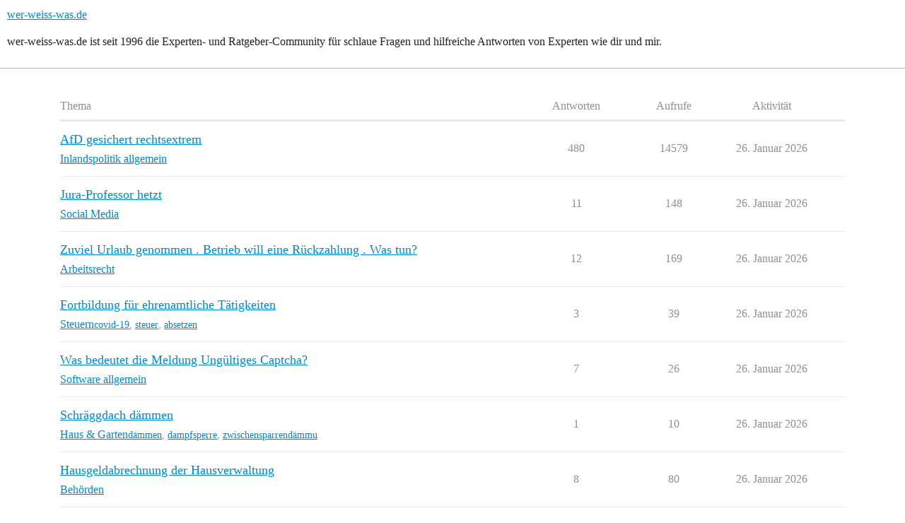

--- FILE ---
content_type: text/html; charset=utf-8
request_url: https://www.wer-weiss-was.de/
body_size: 8797
content:
<!DOCTYPE html>
<html lang="de">
  <head>
    <meta charset="utf-8">
    <title>wer-weiss-was.de - die Experten- und Ratgeber-Community</title>
    <meta name="description" content="wer-weiss-was.de ist seit 1996 die Experten- und Ratgeber-Community für schlaue Fragen und hilfreiche Antworten von Experten wie dir und mir.">
    <meta name="generator" content="Discourse 3.6.0.beta3-latest - https://github.com/discourse/discourse version e144ec07c8c17ad0f73427524bccc10c074d5a19">
<link rel="icon" type="image/png" href="https://www.wer-weiss-was.de/uploads/default/optimized/3X/1/1/1129357b5dc93d38a0e64b851bfa143c2bd9ed45_2_32x32.png">
<link rel="apple-touch-icon" type="image/png" href="https://www.wer-weiss-was.de/uploads/default/optimized/3X/1/1/1129357b5dc93d38a0e64b851bfa143c2bd9ed45_2_180x180.png">
<meta name="theme-color" media="all" content="#fff">

<meta name="color-scheme" content="light">

<meta name="viewport" content="width=device-width, initial-scale=1.0, minimum-scale=1.0, viewport-fit=cover">
<link rel="canonical" href="https://www.wer-weiss-was.de/" />
<script type="application/ld+json">{"@context":"http://schema.org","@type":"WebSite","url":"https://www.wer-weiss-was.de","name":"wer-weiss-was.de","potentialAction":{"@type":"SearchAction","target":"https://www.wer-weiss-was.de/search?q={search_term_string}","query-input":"required name=search_term_string"}}</script>
<link rel="search" type="application/opensearchdescription+xml" href="https://www.wer-weiss-was.de/opensearch.xml" title="wer-weiss-was.de Search">

    
    <link href="/stylesheets/color_definitions_hell-standard_-1_4_4b42a64951a95d5adc351fee93b8210ed8c0bca1.css?__ws=www.wer-weiss-was.de" media="all" rel="stylesheet" class="light-scheme"/>

<link href="/stylesheets/common_d6675ffb84ef2cf6013b1ef38f6dbb692e349d4e.css?__ws=www.wer-weiss-was.de" media="all" rel="stylesheet" data-target="common"  />

  <link href="/stylesheets/mobile_d6675ffb84ef2cf6013b1ef38f6dbb692e349d4e.css?__ws=www.wer-weiss-was.de" media="(max-width: 39.99999rem)" rel="stylesheet" data-target="mobile"  />
  <link href="/stylesheets/desktop_d6675ffb84ef2cf6013b1ef38f6dbb692e349d4e.css?__ws=www.wer-weiss-was.de" media="(min-width: 40rem)" rel="stylesheet" data-target="desktop"  />



    <link href="/stylesheets/checklist_d6675ffb84ef2cf6013b1ef38f6dbb692e349d4e.css?__ws=www.wer-weiss-was.de" media="all" rel="stylesheet" data-target="checklist"  />
    <link href="/stylesheets/discourse-adplugin_d6675ffb84ef2cf6013b1ef38f6dbb692e349d4e.css?__ws=www.wer-weiss-was.de" media="all" rel="stylesheet" data-target="discourse-adplugin"  />
    <link href="/stylesheets/discourse-ai_d6675ffb84ef2cf6013b1ef38f6dbb692e349d4e.css?__ws=www.wer-weiss-was.de" media="all" rel="stylesheet" data-target="discourse-ai"  />
    <link href="/stylesheets/discourse-cakeday_d6675ffb84ef2cf6013b1ef38f6dbb692e349d4e.css?__ws=www.wer-weiss-was.de" media="all" rel="stylesheet" data-target="discourse-cakeday"  />
    <link href="/stylesheets/discourse-details_d6675ffb84ef2cf6013b1ef38f6dbb692e349d4e.css?__ws=www.wer-weiss-was.de" media="all" rel="stylesheet" data-target="discourse-details"  />
    <link href="/stylesheets/discourse-lazy-videos_d6675ffb84ef2cf6013b1ef38f6dbb692e349d4e.css?__ws=www.wer-weiss-was.de" media="all" rel="stylesheet" data-target="discourse-lazy-videos"  />
    <link href="/stylesheets/discourse-local-dates_d6675ffb84ef2cf6013b1ef38f6dbb692e349d4e.css?__ws=www.wer-weiss-was.de" media="all" rel="stylesheet" data-target="discourse-local-dates"  />
    <link href="/stylesheets/discourse-narrative-bot_d6675ffb84ef2cf6013b1ef38f6dbb692e349d4e.css?__ws=www.wer-weiss-was.de" media="all" rel="stylesheet" data-target="discourse-narrative-bot"  />
    <link href="/stylesheets/discourse-presence_d6675ffb84ef2cf6013b1ef38f6dbb692e349d4e.css?__ws=www.wer-weiss-was.de" media="all" rel="stylesheet" data-target="discourse-presence"  />
    <link href="/stylesheets/discourse-solved_d6675ffb84ef2cf6013b1ef38f6dbb692e349d4e.css?__ws=www.wer-weiss-was.de" media="all" rel="stylesheet" data-target="discourse-solved"  />
    <link href="/stylesheets/discourse-templates_d6675ffb84ef2cf6013b1ef38f6dbb692e349d4e.css?__ws=www.wer-weiss-was.de" media="all" rel="stylesheet" data-target="discourse-templates"  />
    <link href="/stylesheets/discourse-topic-voting_d6675ffb84ef2cf6013b1ef38f6dbb692e349d4e.css?__ws=www.wer-weiss-was.de" media="all" rel="stylesheet" data-target="discourse-topic-voting"  />
    <link href="/stylesheets/discourse-user-notes_d6675ffb84ef2cf6013b1ef38f6dbb692e349d4e.css?__ws=www.wer-weiss-was.de" media="all" rel="stylesheet" data-target="discourse-user-notes"  />
    <link href="/stylesheets/discourse-www-discovery-page_d6675ffb84ef2cf6013b1ef38f6dbb692e349d4e.css?__ws=www.wer-weiss-was.de" media="all" rel="stylesheet" data-target="discourse-www-discovery-page"  />
    <link href="/stylesheets/discourse-www-extended-post-deletion_d6675ffb84ef2cf6013b1ef38f6dbb692e349d4e.css?__ws=www.wer-weiss-was.de" media="all" rel="stylesheet" data-target="discourse-www-extended-post-deletion"  />
    <link href="/stylesheets/docker_manager_d6675ffb84ef2cf6013b1ef38f6dbb692e349d4e.css?__ws=www.wer-weiss-was.de" media="all" rel="stylesheet" data-target="docker_manager"  />
    <link href="/stylesheets/footnote_d6675ffb84ef2cf6013b1ef38f6dbb692e349d4e.css?__ws=www.wer-weiss-was.de" media="all" rel="stylesheet" data-target="footnote"  />
    <link href="/stylesheets/poll_d6675ffb84ef2cf6013b1ef38f6dbb692e349d4e.css?__ws=www.wer-weiss-was.de" media="all" rel="stylesheet" data-target="poll"  />
    <link href="/stylesheets/procourse-static-pages_d6675ffb84ef2cf6013b1ef38f6dbb692e349d4e.css?__ws=www.wer-weiss-was.de" media="all" rel="stylesheet" data-target="procourse-static-pages"  />
    <link href="/stylesheets/spoiler-alert_d6675ffb84ef2cf6013b1ef38f6dbb692e349d4e.css?__ws=www.wer-weiss-was.de" media="all" rel="stylesheet" data-target="spoiler-alert"  />
    <link href="/stylesheets/discourse-ai_mobile_d6675ffb84ef2cf6013b1ef38f6dbb692e349d4e.css?__ws=www.wer-weiss-was.de" media="(max-width: 39.99999rem)" rel="stylesheet" data-target="discourse-ai_mobile"  />
    <link href="/stylesheets/discourse-solved_mobile_d6675ffb84ef2cf6013b1ef38f6dbb692e349d4e.css?__ws=www.wer-weiss-was.de" media="(max-width: 39.99999rem)" rel="stylesheet" data-target="discourse-solved_mobile"  />
    <link href="/stylesheets/discourse-topic-voting_mobile_d6675ffb84ef2cf6013b1ef38f6dbb692e349d4e.css?__ws=www.wer-weiss-was.de" media="(max-width: 39.99999rem)" rel="stylesheet" data-target="discourse-topic-voting_mobile"  />
    <link href="/stylesheets/discourse-ai_desktop_d6675ffb84ef2cf6013b1ef38f6dbb692e349d4e.css?__ws=www.wer-weiss-was.de" media="(min-width: 40rem)" rel="stylesheet" data-target="discourse-ai_desktop"  />
    <link href="/stylesheets/discourse-topic-voting_desktop_d6675ffb84ef2cf6013b1ef38f6dbb692e349d4e.css?__ws=www.wer-weiss-was.de" media="(min-width: 40rem)" rel="stylesheet" data-target="discourse-topic-voting_desktop"  />
    <link href="/stylesheets/poll_desktop_d6675ffb84ef2cf6013b1ef38f6dbb692e349d4e.css?__ws=www.wer-weiss-was.de" media="(min-width: 40rem)" rel="stylesheet" data-target="poll_desktop"  />

  <link href="/stylesheets/common_theme_9_ed6e523d9182c14a2a0e444e8f8f917e09e1677b.css?__ws=www.wer-weiss-was.de" media="all" rel="stylesheet" data-target="common_theme" data-theme-id="9" data-theme-name="discourse-social-share"/>
<link href="/stylesheets/common_theme_10_1c42d9918ae5d8277dcd033d864dd598f0ffcabd.css?__ws=www.wer-weiss-was.de" media="all" rel="stylesheet" data-target="common_theme" data-theme-id="10" data-theme-name="show only whats-app web on desktop in share"/>
<link href="/stylesheets/common_theme_4_abae11be4f0a815cdb349c5aa4d6d6f38787b314.css?__ws=www.wer-weiss-was.de" media="all" rel="stylesheet" data-target="common_theme" data-theme-id="4" data-theme-name="light"/>
    <link href="/stylesheets/mobile_theme_4_f8a004b1f31e0ade0b68943a28937c4858b40e74.css?__ws=www.wer-weiss-was.de" media="(max-width: 39.99999rem)" rel="stylesheet" data-target="mobile_theme" data-theme-id="4" data-theme-name="light"/>
    <link href="/stylesheets/desktop_theme_4_3a3875826023ce09a8c6a3e877c9b92b5e13b7f5.css?__ws=www.wer-weiss-was.de" media="(min-width: 40rem)" rel="stylesheet" data-target="desktop_theme" data-theme-id="4" data-theme-name="light"/>

    <script type="text/javascript" data-cmp-ab="1" src="https://cdn.consentmanager.net/delivery/js/semiautomatic.min.js" data-cmp-cdid="3f24cbf752ce5" data-cmp-host="c.delivery.consentmanager.net" data-cmp-cdn="cdn.consentmanager.net" data-cmp-codesrc="0" nonce="uzCtbgQQInQyRcjJFJrncLXDM"></script>

<script defer="" src="https://cdns.symplr.de/wer-weiss-was.de/wer-weiss-was.js" nonce="uzCtbgQQInQyRcjJFJrncLXDM"></script>
<script defer="" src="/theme-javascripts/dca9e579148177a491a8b56d9d703bfbf09af239.js?__ws=www.wer-weiss-was.de" data-theme-id="11" nonce="uzCtbgQQInQyRcjJFJrncLXDM"></script>

    
        <link rel="next" href="/latest?no_definitions=true&amp;page=1">
    <link rel="alternate" type="application/rss+xml" title="Letzte Beiträge" href="https://www.wer-weiss-was.de/posts.rss" />
    <link rel="alternate" type="application/rss+xml" title="Aktuelle Themen" href="https://www.wer-weiss-was.de/latest.rss" />
    <meta property="og:site_name" content="wer-weiss-was.de" />
<meta property="og:type" content="website" />
<meta name="twitter:card" content="summary_large_image" />
<meta name="twitter:image" content="https://www.wer-weiss-was.de/uploads/default/original/3X/1/1/1129357b5dc93d38a0e64b851bfa143c2bd9ed45.png" />
<meta property="og:image" content="https://www.wer-weiss-was.de/uploads/default/original/3X/1/b/1be2c593d9a4246aa6f1c733e33a4fb73d84666f.png" />
<meta property="og:url" content="https://www.wer-weiss-was.de/" />
<meta name="twitter:url" content="https://www.wer-weiss-was.de/" />
<meta property="og:title" content="wer-weiss-was.de" />
<meta name="twitter:title" content="wer-weiss-was.de" />
<meta property="og:description" content="wer-weiss-was.de ist seit 1996 die Experten- und Ratgeber-Community für schlaue Fragen und hilfreiche Antworten von Experten wie dir und mir." />
<meta name="twitter:description" content="wer-weiss-was.de ist seit 1996 die Experten- und Ratgeber-Community für schlaue Fragen und hilfreiche Antworten von Experten wie dir und mir." />

    
  </head>
  <body class="crawler ">
    
    <header>
  <a href="/">wer-weiss-was.de</a>
    <p>wer-weiss-was.de ist seit 1996 die Experten- und Ratgeber-Community für schlaue Fragen und hilfreiche Antworten von Experten wie dir und mir.</p>
</header>

    <div id="main-outlet" class="wrap" role="main">
      




<div class="topic-list-container" itemscope itemtype='http://schema.org/ItemList'>
  <meta itemprop='itemListOrder' content='http://schema.org/ItemListOrderDescending'>

  <table class='topic-list'>

    <thead>
      <tr>
        <th>Thema</th>
        <th></th>
        <th class="replies">Antworten</th>
        <th class="views">Aufrufe</th>
        <th>Aktivität</th>
      </tr>
    </thead>

    <tbody>
        <tr class="topic-list-item">
          <td class="main-link" itemprop='itemListElement' itemscope itemtype='http://schema.org/ListItem'>
            <meta itemprop='position' content='1'>
            <span class="link-top-line">
              <a itemprop='url' href='https://www.wer-weiss-was.de/t/afd-gesichert-rechtsextrem/9527428' class='title raw-link raw-topic-link'>AfD gesichert rechtsextrem</a>
            </span>
            <div class="link-bottom-line">
                <a href='/c/politik/inlandspolitik-allgemein/86' class='badge-wrapper bullet'>
                  <span class='badge-category-bg' style='background-color: #a7daeb'></span>
                  <span class='badge-category clear-badge'>
                    <span class='category-name'>Inlandspolitik allgemein</span>
                  </span>
                </a>
                <div class="discourse-tags">
                </div>
            </div>
          </td>
          <td class='posters'>
              <a rel='nofollow' href="https://www.wer-weiss-was.de/u/Penegrin" class="">
                <img width="25" height="25" src="/user_avatar/www.wer-weiss-was.de/penegrin/25/30383_2.png" class="avatar" title='Penegrin – Autor des ersten Beitrags' aria-label='Penegrin – Autor des ersten Beitrags'>
              </a>
              <a rel='nofollow' href="https://www.wer-weiss-was.de/u/anon28809968" class="">
                <img width="25" height="25" src="/letter_avatar_proxy/v4/letter/a/58956e/25.png" class="avatar" title='anon28809968 – Autor vieler Beiträge' aria-label='anon28809968 – Autor vieler Beiträge'>
              </a>
              <a rel='nofollow' href="https://www.wer-weiss-was.de/u/ulischnee" class="">
                <img width="25" height="25" src="/letter_avatar_proxy/v4/letter/u/74df32/25.png" class="avatar" title='ulischnee – Autor vieler Beiträge' aria-label='ulischnee – Autor vieler Beiträge'>
              </a>
              <a rel='nofollow' href="https://www.wer-weiss-was.de/u/Pierre" class="">
                <img width="25" height="25" src="/user_avatar/www.wer-weiss-was.de/pierre/25/86872_2.png" class="avatar" title='Pierre – Autor vieler Beiträge' aria-label='Pierre – Autor vieler Beiträge'>
              </a>
              <a rel='nofollow' href="https://www.wer-weiss-was.de/u/C_Punkt" class="latest">
                <img width="25" height="25" src="/user_avatar/www.wer-weiss-was.de/c_punkt/25/38347_2.png" class="avatar" title='C_Punkt – Autor des jüngsten Beitrags' aria-label='C_Punkt – Autor des jüngsten Beitrags'>
              </a>
          </td>
          <td class="replies">
            <span class='posts' title='Beiträge'>480</span>
          </td>
          <td class="views">
            <span class='views' title='Aufrufe'>14579</span>
          </td>
          <td>
            26. Januar 2026
          </td>
        </tr>
        <tr class="topic-list-item">
          <td class="main-link" itemprop='itemListElement' itemscope itemtype='http://schema.org/ListItem'>
            <meta itemprop='position' content='2'>
            <span class="link-top-line">
              <a itemprop='url' href='https://www.wer-weiss-was.de/t/jura-professor-hetzt/9530983' class='title raw-link raw-topic-link'>Jura-Professor hetzt</a>
            </span>
            <div class="link-bottom-line">
                <a href='/c/internet/social-media/250' class='badge-wrapper bullet'>
                  <span class='badge-category-bg' style='background-color: #5f7389'></span>
                  <span class='badge-category clear-badge'>
                    <span class='category-name'>Social Media</span>
                  </span>
                </a>
                <div class="discourse-tags">
                </div>
            </div>
          </td>
          <td class='posters'>
              <a rel='nofollow' href="https://www.wer-weiss-was.de/u/Bernd54" class="">
                <img width="25" height="25" src="/letter_avatar_proxy/v4/letter/b/5daacb/25.png" class="avatar" title='Bernd54 – Autor des ersten Beitrags' aria-label='Bernd54 – Autor des ersten Beitrags'>
              </a>
              <a rel='nofollow' href="https://www.wer-weiss-was.de/u/Penegrin" class="">
                <img width="25" height="25" src="/user_avatar/www.wer-weiss-was.de/penegrin/25/30383_2.png" class="avatar" title='Penegrin – Autor vieler Beiträge' aria-label='Penegrin – Autor vieler Beiträge'>
              </a>
              <a rel='nofollow' href="https://www.wer-weiss-was.de/u/raketenbasis" class="">
                <img width="25" height="25" src="/user_avatar/www.wer-weiss-was.de/raketenbasis/25/76070_2.png" class="avatar" title='raketenbasis – Autor vieler Beiträge' aria-label='raketenbasis – Autor vieler Beiträge'>
              </a>
              <a rel='nofollow' href="https://www.wer-weiss-was.de/u/C_Punkt" class="latest">
                <img width="25" height="25" src="/user_avatar/www.wer-weiss-was.de/c_punkt/25/38347_2.png" class="avatar" title='C_Punkt – Autor des jüngsten Beitrags' aria-label='C_Punkt – Autor des jüngsten Beitrags'>
              </a>
          </td>
          <td class="replies">
            <span class='posts' title='Beiträge'>11</span>
          </td>
          <td class="views">
            <span class='views' title='Aufrufe'>148</span>
          </td>
          <td>
            26. Januar 2026
          </td>
        </tr>
        <tr class="topic-list-item">
          <td class="main-link" itemprop='itemListElement' itemscope itemtype='http://schema.org/ListItem'>
            <meta itemprop='position' content='3'>
            <span class="link-top-line">
              <a itemprop='url' href='https://www.wer-weiss-was.de/t/zuviel-urlaub-genommen-betrieb-will-eine-rueckzahlung-was-tun/9531003' class='title raw-link raw-topic-link'>Zuviel Urlaub genommen . Betrieb will eine Rückzahlung . Was tun?</a>
            </span>
            <div class="link-bottom-line">
                <a href='/c/behorden-recht/arbeitsrecht/215' class='badge-wrapper bullet'>
                  <span class='badge-category-bg' style='background-color: #c43da2'></span>
                  <span class='badge-category clear-badge'>
                    <span class='category-name'>Arbeitsrecht</span>
                  </span>
                </a>
                <div class="discourse-tags">
                </div>
            </div>
          </td>
          <td class='posters'>
              <a rel='nofollow' href="https://www.wer-weiss-was.de/u/Fridolinn" class="">
                <img width="25" height="25" src="/letter_avatar_proxy/v4/letter/f/e480ec/25.png" class="avatar" title='Fridolinn – Autor des ersten Beitrags' aria-label='Fridolinn – Autor des ersten Beitrags'>
              </a>
              <a rel='nofollow' href="https://www.wer-weiss-was.de/u/Brian_Basco" class="">
                <img width="25" height="25" src="/letter_avatar_proxy/v4/letter/b/b5ac83/25.png" class="avatar" title='Brian_Basco – Autor vieler Beiträge' aria-label='Brian_Basco – Autor vieler Beiträge'>
              </a>
              <a rel='nofollow' href="https://www.wer-weiss-was.de/u/Albarracin" class="">
                <img width="25" height="25" src="/letter_avatar_proxy/v4/letter/a/8baadc/25.png" class="avatar" title='Albarracin – Autor vieler Beiträge' aria-label='Albarracin – Autor vieler Beiträge'>
              </a>
              <a rel='nofollow' href="https://www.wer-weiss-was.de/u/Pierre" class="">
                <img width="25" height="25" src="/user_avatar/www.wer-weiss-was.de/pierre/25/86872_2.png" class="avatar" title='Pierre – Autor vieler Beiträge' aria-label='Pierre – Autor vieler Beiträge'>
              </a>
              <a rel='nofollow' href="https://www.wer-weiss-was.de/u/Ifm001" class="latest">
                <img width="25" height="25" src="/user_avatar/www.wer-weiss-was.de/ifm001/25/67533_2.png" class="avatar" title='Ifm001 – Autor des jüngsten Beitrags' aria-label='Ifm001 – Autor des jüngsten Beitrags'>
              </a>
          </td>
          <td class="replies">
            <span class='posts' title='Beiträge'>12</span>
          </td>
          <td class="views">
            <span class='views' title='Aufrufe'>169</span>
          </td>
          <td>
            26. Januar 2026
          </td>
        </tr>
        <tr class="topic-list-item">
          <td class="main-link" itemprop='itemListElement' itemscope itemtype='http://schema.org/ListItem'>
            <meta itemprop='position' content='4'>
            <span class="link-top-line">
              <a itemprop='url' href='https://www.wer-weiss-was.de/t/fortbildung-fuer-ehrenamtliche-taetigkeiten/9531007' class='title raw-link raw-topic-link'>Fortbildung für ehrenamtliche Tätigkeiten</a>
            </span>
            <div class="link-bottom-line">
                <a href='/c/geld-sparen/steuern/66' class='badge-wrapper bullet'>
                  <span class='badge-category-bg' style='background-color: #118f9f'></span>
                  <span class='badge-category clear-badge'>
                    <span class='category-name'>Steuern</span>
                  </span>
                </a>
                <div class="discourse-tags">
                    <a href='https://www.wer-weiss-was.de/tag/covid-19' class='discourse-tag'>covid-19</a>
                    ,&nbsp;
                    <a href='https://www.wer-weiss-was.de/tag/steuer' class='discourse-tag'>steuer</a>
                    ,&nbsp;
                    <a href='https://www.wer-weiss-was.de/tag/absetzen' class='discourse-tag'>absetzen</a>
                    
                </div>
            </div>
          </td>
          <td class='posters'>
              <a rel='nofollow' href="https://www.wer-weiss-was.de/u/Manu0907" class="latest">
                <img width="25" height="25" src="/letter_avatar_proxy/v4/letter/m/f4b2a3/25.png" class="avatar" title='Manu0907 – Autor des ersten Beitrags, Autor des jüngsten Beitrags' aria-label='Manu0907 – Autor des ersten Beitrags, Autor des jüngsten Beitrags'>
              </a>
              <a rel='nofollow' href="https://www.wer-weiss-was.de/u/C_Punkt" class="">
                <img width="25" height="25" src="/user_avatar/www.wer-weiss-was.de/c_punkt/25/38347_2.png" class="avatar" title='C_Punkt – Autor vieler Beiträge, Akzeptierte Antwort' aria-label='C_Punkt – Autor vieler Beiträge, Akzeptierte Antwort'>
              </a>
          </td>
          <td class="replies">
            <span class='posts' title='Beiträge'>3</span>
          </td>
          <td class="views">
            <span class='views' title='Aufrufe'>39</span>
          </td>
          <td>
            26. Januar 2026
          </td>
        </tr>
        <tr class="topic-list-item">
          <td class="main-link" itemprop='itemListElement' itemscope itemtype='http://schema.org/ListItem'>
            <meta itemprop='position' content='5'>
            <span class="link-top-line">
              <a itemprop='url' href='https://www.wer-weiss-was.de/t/was-bedeutet-die-meldung-ungueltiges-captcha/9531016' class='title raw-link raw-topic-link'>Was bedeutet die Meldung Ungültiges Captcha?</a>
            </span>
            <div class="link-bottom-line">
                <a href='/c/computer-software-programmierung/software-allgemein/19' class='badge-wrapper bullet'>
                  <span class='badge-category-bg' style='background-color: #ecffff'></span>
                  <span class='badge-category clear-badge'>
                    <span class='category-name'>Software allgemein</span>
                  </span>
                </a>
                <div class="discourse-tags">
                </div>
            </div>
          </td>
          <td class='posters'>
              <a rel='nofollow' href="https://www.wer-weiss-was.de/u/consilio" class="">
                <img width="25" height="25" src="/user_avatar/www.wer-weiss-was.de/consilio/25/45305_2.png" class="avatar" title='consilio – Autor des ersten Beitrags' aria-label='consilio – Autor des ersten Beitrags'>
              </a>
              <a rel='nofollow' href="https://www.wer-weiss-was.de/u/Christa" class="">
                <img width="25" height="25" src="/user_avatar/www.wer-weiss-was.de/christa/25/30252_2.png" class="avatar" title='Christa – Autor vieler Beiträge' aria-label='Christa – Autor vieler Beiträge'>
              </a>
              <a rel='nofollow' href="https://www.wer-weiss-was.de/u/Kudo" class="">
                <img width="25" height="25" src="/user_avatar/www.wer-weiss-was.de/kudo/25/86015_2.png" class="avatar" title='Kudo – Autor vieler Beiträge' aria-label='Kudo – Autor vieler Beiträge'>
              </a>
              <a rel='nofollow' href="https://www.wer-weiss-was.de/u/Penegrin" class="">
                <img width="25" height="25" src="/user_avatar/www.wer-weiss-was.de/penegrin/25/30383_2.png" class="avatar" title='Penegrin – Autor vieler Beiträge' aria-label='Penegrin – Autor vieler Beiträge'>
              </a>
              <a rel='nofollow' href="https://www.wer-weiss-was.de/u/raketenbasis" class="latest">
                <img width="25" height="25" src="/user_avatar/www.wer-weiss-was.de/raketenbasis/25/76070_2.png" class="avatar" title='raketenbasis – Autor des jüngsten Beitrags' aria-label='raketenbasis – Autor des jüngsten Beitrags'>
              </a>
          </td>
          <td class="replies">
            <span class='posts' title='Beiträge'>7</span>
          </td>
          <td class="views">
            <span class='views' title='Aufrufe'>26</span>
          </td>
          <td>
            26. Januar 2026
          </td>
        </tr>
        <tr class="topic-list-item">
          <td class="main-link" itemprop='itemListElement' itemscope itemtype='http://schema.org/ListItem'>
            <meta itemprop='position' content='6'>
            <span class="link-top-line">
              <a itemprop='url' href='https://www.wer-weiss-was.de/t/schraeggdach-daemmen/9531015' class='title raw-link raw-topic-link'>Schräggdach dämmen</a>
            </span>
            <div class="link-bottom-line">
                <a href='/c/haus-garten/278' class='badge-wrapper bullet'>
                  <span class='badge-category-bg' style='background-color: #9E2B25'></span>
                  <span class='badge-category clear-badge'>
                    <span class='category-name'>Haus &amp; Garten</span>
                  </span>
                </a>
                <div class="discourse-tags">
                    <a href='https://www.wer-weiss-was.de/tag/d%C3%A4mmen' class='discourse-tag'>dämmen</a>
                    ,&nbsp;
                    <a href='https://www.wer-weiss-was.de/tag/dampfsperre' class='discourse-tag'>dampfsperre</a>
                    ,&nbsp;
                    <a href='https://www.wer-weiss-was.de/tag/zwischensparrend%C3%A4mmu' class='discourse-tag'>zwischensparrendämmu</a>
                    
                </div>
            </div>
          </td>
          <td class='posters'>
              <a rel='nofollow' href="https://www.wer-weiss-was.de/u/DJ8088" class="">
                <img width="25" height="25" src="/letter_avatar_proxy/v4/letter/d/71c47a/25.png" class="avatar" title='DJ8088 – Autor des ersten Beitrags' aria-label='DJ8088 – Autor des ersten Beitrags'>
              </a>
              <a rel='nofollow' href="https://www.wer-weiss-was.de/u/sweber" class="latest">
                <img width="25" height="25" src="/letter_avatar_proxy/v4/letter/s/258eb7/25.png" class="avatar" title='sweber – Autor des jüngsten Beitrags' aria-label='sweber – Autor des jüngsten Beitrags'>
              </a>
          </td>
          <td class="replies">
            <span class='posts' title='Beiträge'>1</span>
          </td>
          <td class="views">
            <span class='views' title='Aufrufe'>10</span>
          </td>
          <td>
            26. Januar 2026
          </td>
        </tr>
        <tr class="topic-list-item">
          <td class="main-link" itemprop='itemListElement' itemscope itemtype='http://schema.org/ListItem'>
            <meta itemprop='position' content='7'>
            <span class="link-top-line">
              <a itemprop='url' href='https://www.wer-weiss-was.de/t/hausgeldabrechnung-der-hausverwaltung/9531008' class='title raw-link raw-topic-link'>Hausgeldabrechnung der Hausverwaltung</a>
            </span>
            <div class="link-bottom-line">
                <a href='/c/behorden-recht/behorden/125' class='badge-wrapper bullet'>
                  <span class='badge-category-bg' style='background-color: #9e177c'></span>
                  <span class='badge-category clear-badge'>
                    <span class='category-name'>Behörden</span>
                  </span>
                </a>
                <div class="discourse-tags">
                </div>
            </div>
          </td>
          <td class='posters'>
              <a rel='nofollow' href="https://www.wer-weiss-was.de/u/XFan" class="">
                <img width="25" height="25" src="/letter_avatar_proxy/v4/letter/x/5f9b8f/25.png" class="avatar" title='XFan – Autor des ersten Beitrags' aria-label='XFan – Autor des ersten Beitrags'>
              </a>
              <a rel='nofollow' href="https://www.wer-weiss-was.de/u/Julius" class="">
                <img width="25" height="25" src="/user_avatar/www.wer-weiss-was.de/julius/25/88050_2.png" class="avatar" title='Julius – Autor vieler Beiträge' aria-label='Julius – Autor vieler Beiträge'>
              </a>
              <a rel='nofollow' href="https://www.wer-weiss-was.de/u/Christa" class="latest">
                <img width="25" height="25" src="/user_avatar/www.wer-weiss-was.de/christa/25/30252_2.png" class="avatar" title='Christa – Autor des jüngsten Beitrags' aria-label='Christa – Autor des jüngsten Beitrags'>
              </a>
          </td>
          <td class="replies">
            <span class='posts' title='Beiträge'>8</span>
          </td>
          <td class="views">
            <span class='views' title='Aufrufe'>80</span>
          </td>
          <td>
            26. Januar 2026
          </td>
        </tr>
        <tr class="topic-list-item">
          <td class="main-link" itemprop='itemListElement' itemscope itemtype='http://schema.org/ListItem'>
            <meta itemprop='position' content='8'>
            <span class="link-top-line">
              <a itemprop='url' href='https://www.wer-weiss-was.de/t/was-ist-ein-digitaler-stromzaehler-im-gewerbe/9531012' class='title raw-link raw-topic-link'>Was ist ein digitaler Stromzähler im Gewerbe?</a>
            </span>
            <div class="link-bottom-line">
                <a href='/c/technik/elektronik-elektrotechnik/59' class='badge-wrapper bullet'>
                  <span class='badge-category-bg' style='background-color: #9f7d28'></span>
                  <span class='badge-category clear-badge'>
                    <span class='category-name'>Elektronik &amp; Elektrotechnik</span>
                  </span>
                </a>
                <div class="discourse-tags">
                    <a href='https://www.wer-weiss-was.de/tag/energiesparmodus' class='discourse-tag'>energiesparmodus</a>
                    ,&nbsp;
                    <a href='https://www.wer-weiss-was.de/tag/strom' class='discourse-tag'>strom</a>
                    
                </div>
            </div>
          </td>
          <td class='posters'>
              <a rel='nofollow' href="https://www.wer-weiss-was.de/u/ewi2546" class="">
                <img width="25" height="25" src="/letter_avatar_proxy/v4/letter/e/7ea924/25.png" class="avatar" title='ewi2546 – Autor des ersten Beitrags' aria-label='ewi2546 – Autor des ersten Beitrags'>
              </a>
              <a rel='nofollow' href="https://www.wer-weiss-was.de/u/system" class="">
                <img width="25" height="25" src="/uploads/default/original/3X/1/1/1129357b5dc93d38a0e64b851bfa143c2bd9ed45.png" class="avatar" title='system – Autor vieler Beiträge' aria-label='system – Autor vieler Beiträge'>
              </a>
              <a rel='nofollow' href="https://www.wer-weiss-was.de/u/C_Punkt" class="">
                <img width="25" height="25" src="/user_avatar/www.wer-weiss-was.de/c_punkt/25/38347_2.png" class="avatar" title='C_Punkt – Autor vieler Beiträge' aria-label='C_Punkt – Autor vieler Beiträge'>
              </a>
              <a rel='nofollow' href="https://www.wer-weiss-was.de/u/X_Strom" class="latest">
                <img width="25" height="25" src="/user_avatar/www.wer-weiss-was.de/x_strom/25/31085_2.png" class="avatar" title='X_Strom – Autor des jüngsten Beitrags' aria-label='X_Strom – Autor des jüngsten Beitrags'>
              </a>
          </td>
          <td class="replies">
            <span class='posts' title='Beiträge'>3</span>
          </td>
          <td class="views">
            <span class='views' title='Aufrufe'>28</span>
          </td>
          <td>
            26. Januar 2026
          </td>
        </tr>
        <tr class="topic-list-item">
          <td class="main-link" itemprop='itemListElement' itemscope itemtype='http://schema.org/ListItem'>
            <meta itemprop='position' content='9'>
            <span class="link-top-line">
              <a itemprop='url' href='https://www.wer-weiss-was.de/t/komische-symptome-nach-einem-verschleppten-infekt/9530856' class='title raw-link raw-topic-link'>Komische Symptome nach einem verschleppten Infekt</a>
            </span>
            <div class="link-bottom-line">
                <a href='/c/gesundheit/277' class='badge-wrapper bullet'>
                  <span class='badge-category-bg' style='background-color: #20639B'></span>
                  <span class='badge-category clear-badge'>
                    <span class='category-name'>Gesundheit</span>
                  </span>
                </a>
                <div class="discourse-tags">
                    <a href='https://www.wer-weiss-was.de/tag/herz' class='discourse-tag'>herz</a>
                    ,&nbsp;
                    <a href='https://www.wer-weiss-was.de/tag/infekt' class='discourse-tag'>infekt</a>
                    ,&nbsp;
                    <a href='https://www.wer-weiss-was.de/tag/gesundheit' class='discourse-tag'>gesundheit</a>
                    
                </div>
            </div>
          </td>
          <td class='posters'>
              <a rel='nofollow' href="https://www.wer-weiss-was.de/u/mooooo" class="latest">
                <img width="25" height="25" src="/letter_avatar_proxy/v4/letter/m/6f9a4e/25.png" class="avatar" title='mooooo – Autor des ersten Beitrags, Autor des jüngsten Beitrags' aria-label='mooooo – Autor des ersten Beitrags, Autor des jüngsten Beitrags'>
              </a>
              <a rel='nofollow' href="https://www.wer-weiss-was.de/u/Aprilfisch" class="">
                <img width="25" height="25" src="/user_avatar/www.wer-weiss-was.de/aprilfisch/25/18893_2.png" class="avatar" title='Aprilfisch – Autor vieler Beiträge' aria-label='Aprilfisch – Autor vieler Beiträge'>
              </a>
              <a rel='nofollow' href="https://www.wer-weiss-was.de/u/oldy22" class="">
                <img width="25" height="25" src="/letter_avatar_proxy/v4/letter/o/34f0e0/25.png" class="avatar" title='oldy22 – Autor vieler Beiträge' aria-label='oldy22 – Autor vieler Beiträge'>
              </a>
              <a rel='nofollow' href="https://www.wer-weiss-was.de/u/987" class="">
                <img width="25" height="25" src="/user_avatar/www.wer-weiss-was.de/987/25/83379_2.png" class="avatar" title='987 – Autor vieler Beiträge' aria-label='987 – Autor vieler Beiträge'>
              </a>
              <a rel='nofollow' href="https://www.wer-weiss-was.de/u/Christa" class="">
                <img width="25" height="25" src="/user_avatar/www.wer-weiss-was.de/christa/25/30252_2.png" class="avatar" title='Christa – Autor vieler Beiträge' aria-label='Christa – Autor vieler Beiträge'>
              </a>
          </td>
          <td class="replies">
            <span class='posts' title='Beiträge'>10</span>
          </td>
          <td class="views">
            <span class='views' title='Aufrufe'>198</span>
          </td>
          <td>
            26. Januar 2026
          </td>
        </tr>
        <tr class="topic-list-item">
          <td class="main-link" itemprop='itemListElement' itemscope itemtype='http://schema.org/ListItem'>
            <meta itemprop='position' content='10'>
            <span class="link-top-line">
              <a itemprop='url' href='https://www.wer-weiss-was.de/t/rechnungsautomation-edi-im-kosmetikstudio/9531010' class='title raw-link raw-topic-link'>Rechnungsautomation / EDI im Kosmetikstudio</a>
            </span>
            <div class="link-bottom-line">
                <a href='/c/computer-hardware/speichermedien/226' class='badge-wrapper bullet'>
                  <span class='badge-category-bg' style='background-color: #f73de8'></span>
                  <span class='badge-category clear-badge'>
                    <span class='category-name'>Speichermedien</span>
                  </span>
                </a>
                <div class="discourse-tags">
                </div>
            </div>
          </td>
          <td class='posters'>
              <a rel='nofollow' href="https://www.wer-weiss-was.de/u/petra.becker2026" class="latest single">
                <img width="25" height="25" src="/letter_avatar_proxy/v4/letter/p/2bfe46/25.png" class="avatar" title='petra.becker2026 – Autor des ersten Beitrags, Autor des jüngsten Beitrags' aria-label='petra.becker2026 – Autor des ersten Beitrags, Autor des jüngsten Beitrags'>
              </a>
          </td>
          <td class="replies">
            <span class='posts' title='Beiträge'>0</span>
          </td>
          <td class="views">
            <span class='views' title='Aufrufe'>20</span>
          </td>
          <td>
            26. Januar 2026
          </td>
        </tr>
        <tr class="topic-list-item">
          <td class="main-link" itemprop='itemListElement' itemscope itemtype='http://schema.org/ListItem'>
            <meta itemprop='position' content='11'>
            <span class="link-top-line">
              <a itemprop='url' href='https://www.wer-weiss-was.de/t/ueberwachungskamera-ohne-app-zwang/9530995' class='title raw-link raw-topic-link'>Überwachungskamera ohne App-Zwang</a>
            </span>
            <div class="link-bottom-line">
                <a href='/c/haus-garten/278' class='badge-wrapper bullet'>
                  <span class='badge-category-bg' style='background-color: #9E2B25'></span>
                  <span class='badge-category clear-badge'>
                    <span class='category-name'>Haus &amp; Garten</span>
                  </span>
                </a>
                <div class="discourse-tags">
                    <a href='https://www.wer-weiss-was.de/tag/schlagwort' class='discourse-tag'>schlagwort</a>
                    ,&nbsp;
                    <a href='https://www.wer-weiss-was.de/tag/schlachwort' class='discourse-tag'>schlachwort</a>
                    ,&nbsp;
                    <a href='https://www.wer-weiss-was.de/tag/schlaagwoort' class='discourse-tag'>schlaagwoort</a>
                    
                </div>
            </div>
          </td>
          <td class='posters'>
              <a rel='nofollow' href="https://www.wer-weiss-was.de/u/PrestonA" class="latest">
                <img width="25" height="25" src="/letter_avatar_proxy/v4/letter/p/ebca7d/25.png" class="avatar" title='PrestonA – Autor des ersten Beitrags, Autor des jüngsten Beitrags' aria-label='PrestonA – Autor des ersten Beitrags, Autor des jüngsten Beitrags'>
              </a>
              <a rel='nofollow' href="https://www.wer-weiss-was.de/u/X_Strom" class="">
                <img width="25" height="25" src="/user_avatar/www.wer-weiss-was.de/x_strom/25/31085_2.png" class="avatar" title='X_Strom – Autor vieler Beiträge' aria-label='X_Strom – Autor vieler Beiträge'>
              </a>
          </td>
          <td class="replies">
            <span class='posts' title='Beiträge'>5</span>
          </td>
          <td class="views">
            <span class='views' title='Aufrufe'>86</span>
          </td>
          <td>
            26. Januar 2026
          </td>
        </tr>
        <tr class="topic-list-item">
          <td class="main-link" itemprop='itemListElement' itemscope itemtype='http://schema.org/ListItem'>
            <meta itemprop='position' content='12'>
            <span class="link-top-line">
              <a itemprop='url' href='https://www.wer-weiss-was.de/t/erfolgreiche-integration-von-fluechtlingen-in-den-arbeitsmarkt/9529918' class='title raw-link raw-topic-link'>Erfolgreiche Integration von Flüchtlingen in den Arbeitsmarkt</a>
            </span>
            <div class="link-bottom-line">
                <a href='/c/politik/inlandspolitik-allgemein/86' class='badge-wrapper bullet'>
                  <span class='badge-category-bg' style='background-color: #a7daeb'></span>
                  <span class='badge-category clear-badge'>
                    <span class='category-name'>Inlandspolitik allgemein</span>
                  </span>
                </a>
                <div class="discourse-tags">
                </div>
            </div>
          </td>
          <td class='posters'>
              <a rel='nofollow' href="https://www.wer-weiss-was.de/u/ulischnee" class="">
                <img width="25" height="25" src="/letter_avatar_proxy/v4/letter/u/74df32/25.png" class="avatar" title='ulischnee – Autor des ersten Beitrags' aria-label='ulischnee – Autor des ersten Beitrags'>
              </a>
              <a rel='nofollow' href="https://www.wer-weiss-was.de/u/raketenbasis" class="">
                <img width="25" height="25" src="/user_avatar/www.wer-weiss-was.de/raketenbasis/25/76070_2.png" class="avatar" title='raketenbasis – Autor vieler Beiträge' aria-label='raketenbasis – Autor vieler Beiträge'>
              </a>
              <a rel='nofollow' href="https://www.wer-weiss-was.de/u/Penegrin" class="">
                <img width="25" height="25" src="/user_avatar/www.wer-weiss-was.de/penegrin/25/30383_2.png" class="avatar" title='Penegrin – Autor vieler Beiträge' aria-label='Penegrin – Autor vieler Beiträge'>
              </a>
              <a rel='nofollow' href="https://www.wer-weiss-was.de/u/Aprilfisch" class="">
                <img width="25" height="25" src="/user_avatar/www.wer-weiss-was.de/aprilfisch/25/18893_2.png" class="avatar" title='Aprilfisch – Autor vieler Beiträge' aria-label='Aprilfisch – Autor vieler Beiträge'>
              </a>
              <a rel='nofollow' href="https://www.wer-weiss-was.de/u/C_Punkt" class="latest">
                <img width="25" height="25" src="/user_avatar/www.wer-weiss-was.de/c_punkt/25/38347_2.png" class="avatar" title='C_Punkt – Autor des jüngsten Beitrags' aria-label='C_Punkt – Autor des jüngsten Beitrags'>
              </a>
          </td>
          <td class="replies">
            <span class='posts' title='Beiträge'>118</span>
          </td>
          <td class="views">
            <span class='views' title='Aufrufe'>933</span>
          </td>
          <td>
            26. Januar 2026
          </td>
        </tr>
        <tr class="topic-list-item">
          <td class="main-link" itemprop='itemListElement' itemscope itemtype='http://schema.org/ListItem'>
            <meta itemprop='position' content='13'>
            <span class="link-top-line">
              <a itemprop='url' href='https://www.wer-weiss-was.de/t/schuldenkrise-inflation/9530788' class='title raw-link raw-topic-link'>Schuldenkrise? Inflation?</a>
            </span>
            <div class="link-bottom-line">
                <a href='/c/wissenschaft/wirtschaftswissenschaften/70' class='badge-wrapper bullet'>
                  <span class='badge-category-bg' style='background-color: #ffffda'></span>
                  <span class='badge-category clear-badge'>
                    <span class='category-name'>Wirtschaftswissenschaften</span>
                  </span>
                </a>
                <div class="discourse-tags">
                </div>
            </div>
          </td>
          <td class='posters'>
              <a rel='nofollow' href="https://www.wer-weiss-was.de/u/Desperado" class="">
                <img width="25" height="25" src="/user_avatar/www.wer-weiss-was.de/desperado/25/75769_2.png" class="avatar" title='Desperado – Autor des ersten Beitrags' aria-label='Desperado – Autor des ersten Beitrags'>
              </a>
              <a rel='nofollow' href="https://www.wer-weiss-was.de/u/Penegrin" class="">
                <img width="25" height="25" src="/user_avatar/www.wer-weiss-was.de/penegrin/25/30383_2.png" class="avatar" title='Penegrin – Autor vieler Beiträge' aria-label='Penegrin – Autor vieler Beiträge'>
              </a>
              <a rel='nofollow' href="https://www.wer-weiss-was.de/u/C_Punkt" class="latest">
                <img width="25" height="25" src="/user_avatar/www.wer-weiss-was.de/c_punkt/25/38347_2.png" class="avatar" title='C_Punkt – Autor des jüngsten Beitrags' aria-label='C_Punkt – Autor des jüngsten Beitrags'>
              </a>
          </td>
          <td class="replies">
            <span class='posts' title='Beiträge'>10</span>
          </td>
          <td class="views">
            <span class='views' title='Aufrufe'>125</span>
          </td>
          <td>
            25. Januar 2026
          </td>
        </tr>
        <tr class="topic-list-item">
          <td class="main-link" itemprop='itemListElement' itemscope itemtype='http://schema.org/ListItem'>
            <meta itemprop='position' content='14'>
            <span class="link-top-line">
              <a itemprop='url' href='https://www.wer-weiss-was.de/t/fortsetzung-eines-rhythmischen-spiels-gesucht/9530962' class='title raw-link raw-topic-link'>Fortsetzung eines rhythmischen Spiels gesucht</a>
            </span>
            <div class="link-bottom-line">
                <a href='/c/kinder-familie/304' class='badge-wrapper bullet'>
                  <span class='badge-category-bg' style='background-color: #ee8899'></span>
                  <span class='badge-category clear-badge'>
                    <span class='category-name'>Kinder &amp; Familie</span>
                  </span>
                </a>
                <div class="discourse-tags">
                    <a href='https://www.wer-weiss-was.de/tag/kinder' class='discourse-tag'>kinder</a>
                    ,&nbsp;
                    <a href='https://www.wer-weiss-was.de/tag/spiel' class='discourse-tag'>spiel</a>
                    ,&nbsp;
                    <a href='https://www.wer-weiss-was.de/tag/rythmik' class='discourse-tag'>rythmik</a>
                    
                </div>
            </div>
          </td>
          <td class='posters'>
              <a rel='nofollow' href="https://www.wer-weiss-was.de/u/Ulrike" class="">
                <img width="25" height="25" src="/letter_avatar_proxy/v4/letter/u/8491ac/25.png" class="avatar" title='Ulrike – Autor des ersten Beitrags' aria-label='Ulrike – Autor des ersten Beitrags'>
              </a>
              <a rel='nofollow' href="https://www.wer-weiss-was.de/u/Hexerl" class="">
                <img width="25" height="25" src="/user_avatar/www.wer-weiss-was.de/hexerl/25/7661_2.png" class="avatar" title='Hexerl – Autor vieler Beiträge' aria-label='Hexerl – Autor vieler Beiträge'>
              </a>
              <a rel='nofollow' href="https://www.wer-weiss-was.de/u/987" class="latest">
                <img width="25" height="25" src="/user_avatar/www.wer-weiss-was.de/987/25/83379_2.png" class="avatar" title='987 – Autor des jüngsten Beitrags' aria-label='987 – Autor des jüngsten Beitrags'>
              </a>
          </td>
          <td class="replies">
            <span class='posts' title='Beiträge'>3</span>
          </td>
          <td class="views">
            <span class='views' title='Aufrufe'>101</span>
          </td>
          <td>
            25. Januar 2026
          </td>
        </tr>
        <tr class="topic-list-item">
          <td class="main-link" itemprop='itemListElement' itemscope itemtype='http://schema.org/ListItem'>
            <meta itemprop='position' content='15'>
            <span class="link-top-line">
              <a itemprop='url' href='https://www.wer-weiss-was.de/t/dhl-paket-steckt-fest/9530964' class='title raw-link raw-topic-link'>DHL-Paket steckt fest</a>
            </span>
            <div class="link-bottom-line">
                <a href='/c/auto-rad-mobilitat/logistik/68' class='badge-wrapper bullet'>
                  <span class='badge-category-bg' style='background-color: #0f7597'></span>
                  <span class='badge-category clear-badge'>
                    <span class='category-name'>Logistik</span>
                  </span>
                </a>
                <div class="discourse-tags">
                </div>
            </div>
          </td>
          <td class='posters'>
              <a rel='nofollow' href="https://www.wer-weiss-was.de/u/Karl2" class="">
                <img width="25" height="25" src="/letter_avatar_proxy/v4/letter/k/9de0a6/25.png" class="avatar" title='Karl2 – Autor des ersten Beitrags' aria-label='Karl2 – Autor des ersten Beitrags'>
              </a>
              <a rel='nofollow' href="https://www.wer-weiss-was.de/u/Christa" class="">
                <img width="25" height="25" src="/user_avatar/www.wer-weiss-was.de/christa/25/30252_2.png" class="avatar" title='Christa – Autor vieler Beiträge' aria-label='Christa – Autor vieler Beiträge'>
              </a>
              <a rel='nofollow' href="https://www.wer-weiss-was.de/u/TG9nb3V0QWRQcm94eS5zZXJ2a" class="">
                <img width="25" height="25" src="/user_avatar/www.wer-weiss-was.de/tg9nb3v0qwrqcm94es5zzxj2a/25/82567_2.png" class="avatar" title='TG9nb3V0QWRQcm94eS5zZXJ2a – Autor vieler Beiträge' aria-label='TG9nb3V0QWRQcm94eS5zZXJ2a – Autor vieler Beiträge'>
              </a>
              <a rel='nofollow' href="https://www.wer-weiss-was.de/u/Hexerl" class="">
                <img width="25" height="25" src="/user_avatar/www.wer-weiss-was.de/hexerl/25/7661_2.png" class="avatar" title='Hexerl – Autor vieler Beiträge' aria-label='Hexerl – Autor vieler Beiträge'>
              </a>
              <a rel='nofollow' href="https://www.wer-weiss-was.de/u/C_Punkt" class="latest">
                <img width="25" height="25" src="/user_avatar/www.wer-weiss-was.de/c_punkt/25/38347_2.png" class="avatar" title='C_Punkt – Autor des jüngsten Beitrags' aria-label='C_Punkt – Autor des jüngsten Beitrags'>
              </a>
          </td>
          <td class="replies">
            <span class='posts' title='Beiträge'>18</span>
          </td>
          <td class="views">
            <span class='views' title='Aufrufe'>286</span>
          </td>
          <td>
            25. Januar 2026
          </td>
        </tr>
        <tr class="topic-list-item">
          <td class="main-link" itemprop='itemListElement' itemscope itemtype='http://schema.org/ListItem'>
            <meta itemprop='position' content='16'>
            <span class="link-top-line">
              <a itemprop='url' href='https://www.wer-weiss-was.de/t/transuretraler-katheter-wie-oft-wechseln-unschaedlich-beim-mann/9531006' class='title raw-link raw-topic-link'>Transuretraler Katheter - wie oft wechseln unschädlich beim Mann</a>
            </span>
            <div class="link-bottom-line">
                <a href='/c/gesundheit/medizin/328' class='badge-wrapper bullet'>
                  <span class='badge-category-bg' style='background-color: #3f82ba'></span>
                  <span class='badge-category clear-badge'>
                    <span class='category-name'>Medizin</span>
                  </span>
                </a>
                <div class="discourse-tags">
                    <a href='https://www.wer-weiss-was.de/tag/blasenkatheter' class='discourse-tag'>blasenkatheter</a>
                    
                </div>
            </div>
          </td>
          <td class='posters'>
              <a rel='nofollow' href="https://www.wer-weiss-was.de/u/Didi24" class="">
                <img width="25" height="25" src="/letter_avatar_proxy/v4/letter/d/8797f3/25.png" class="avatar" title='Didi24 – Autor des ersten Beitrags' aria-label='Didi24 – Autor des ersten Beitrags'>
              </a>
              <a rel='nofollow' href="https://www.wer-weiss-was.de/u/ramses90" class="latest">
                <img width="25" height="25" src="/letter_avatar_proxy/v4/letter/r/67e7ee/25.png" class="avatar" title='ramses90 – Autor des jüngsten Beitrags' aria-label='ramses90 – Autor des jüngsten Beitrags'>
              </a>
          </td>
          <td class="replies">
            <span class='posts' title='Beiträge'>1</span>
          </td>
          <td class="views">
            <span class='views' title='Aufrufe'>62</span>
          </td>
          <td>
            25. Januar 2026
          </td>
        </tr>
        <tr class="topic-list-item">
          <td class="main-link" itemprop='itemListElement' itemscope itemtype='http://schema.org/ListItem'>
            <meta itemprop='position' content='17'>
            <span class="link-top-line">
              <a itemprop='url' href='https://www.wer-weiss-was.de/t/alles-ueber-dieses-mikroskop/9531004' class='title raw-link raw-topic-link'>Alles über dieses Mikroskop</a>
            </span>
            <div class="link-bottom-line">
                <a href='/c/technik/324' class='badge-wrapper bullet'>
                  <span class='badge-category-bg' style='background-color: #886611'></span>
                  <span class='badge-category clear-badge'>
                    <span class='category-name'>Technik</span>
                  </span>
                </a>
                <div class="discourse-tags">
                    <a href='https://www.wer-weiss-was.de/tag/untersuchung' class='discourse-tag'>untersuchung</a>
                    ,&nbsp;
                    <a href='https://www.wer-weiss-was.de/tag/vergr%C3%B6%C3%9Fern' class='discourse-tag'>vergrößern</a>
                    ,&nbsp;
                    <a href='https://www.wer-weiss-was.de/tag/mikroskop' class='discourse-tag'>mikroskop</a>
                    
                </div>
            </div>
          </td>
          <td class='posters'>
              <a rel='nofollow' href="https://www.wer-weiss-was.de/u/Ringohatnefrage" class="latest single">
                <img width="25" height="25" src="/letter_avatar_proxy/v4/letter/r/94ad74/25.png" class="avatar" title='Ringohatnefrage – Autor des ersten Beitrags, Autor des jüngsten Beitrags' aria-label='Ringohatnefrage – Autor des ersten Beitrags, Autor des jüngsten Beitrags'>
              </a>
          </td>
          <td class="replies">
            <span class='posts' title='Beiträge'>0</span>
          </td>
          <td class="views">
            <span class='views' title='Aufrufe'>41</span>
          </td>
          <td>
            24. Januar 2026
          </td>
        </tr>
        <tr class="topic-list-item">
          <td class="main-link" itemprop='itemListElement' itemscope itemtype='http://schema.org/ListItem'>
            <meta itemprop='position' content='18'>
            <span class="link-top-line">
              <a itemprop='url' href='https://www.wer-weiss-was.de/t/tipps-zur-schuhpflege-erbeten/9530975' class='title raw-link raw-topic-link'>Tipps zur Schuhpflege erbeten</a>
            </span>
            <div class="link-bottom-line">
                <a href='/c/mode-beauty/schuhe-accessoires/489' class='badge-wrapper bullet'>
                  <span class='badge-category-bg' style='background-color: #d26c8e'></span>
                  <span class='badge-category clear-badge'>
                    <span class='category-name'>Schuhe &amp; Accessoires</span>
                  </span>
                </a>
                <div class="discourse-tags">
                </div>
            </div>
          </td>
          <td class='posters'>
              <a rel='nofollow' href="https://www.wer-weiss-was.de/u/Consumer" class="latest">
                <img width="25" height="25" src="/letter_avatar_proxy/v4/letter/c/c2a13f/25.png" class="avatar" title='Consumer – Autor des ersten Beitrags, Autor des jüngsten Beitrags' aria-label='Consumer – Autor des ersten Beitrags, Autor des jüngsten Beitrags'>
              </a>
              <a rel='nofollow' href="https://www.wer-weiss-was.de/u/Hexerl" class="">
                <img width="25" height="25" src="/user_avatar/www.wer-weiss-was.de/hexerl/25/7661_2.png" class="avatar" title='Hexerl – Autor vieler Beiträge' aria-label='Hexerl – Autor vieler Beiträge'>
              </a>
              <a rel='nofollow' href="https://www.wer-weiss-was.de/u/Christa" class="">
                <img width="25" height="25" src="/user_avatar/www.wer-weiss-was.de/christa/25/30252_2.png" class="avatar" title='Christa – Autor vieler Beiträge' aria-label='Christa – Autor vieler Beiträge'>
              </a>
              <a rel='nofollow' href="https://www.wer-weiss-was.de/u/Inka" class="">
                <img width="25" height="25" src="/letter_avatar_proxy/v4/letter/i/f0a364/25.png" class="avatar" title='Inka – Autor vieler Beiträge' aria-label='Inka – Autor vieler Beiträge'>
              </a>
              <a rel='nofollow' href="https://www.wer-weiss-was.de/u/Little_H" class="">
                <img width="25" height="25" src="/user_avatar/www.wer-weiss-was.de/little_h/25/4293_2.png" class="avatar" title='Little_H – Autor vieler Beiträge' aria-label='Little_H – Autor vieler Beiträge'>
              </a>
          </td>
          <td class="replies">
            <span class='posts' title='Beiträge'>19</span>
          </td>
          <td class="views">
            <span class='views' title='Aufrufe'>156</span>
          </td>
          <td>
            24. Januar 2026
          </td>
        </tr>
        <tr class="topic-list-item">
          <td class="main-link" itemprop='itemListElement' itemscope itemtype='http://schema.org/ListItem'>
            <meta itemprop='position' content='19'>
            <span class="link-top-line">
              <a itemprop='url' href='https://www.wer-weiss-was.de/t/bunkeranlagen/9527128' class='title raw-link raw-topic-link'>Bunkeranlagen</a>
            </span>
            <div class="link-bottom-line">
                <a href='/c/wissenschaft/chemie/241' class='badge-wrapper bullet'>
                  <span class='badge-category-bg' style='background-color: #ffffad'></span>
                  <span class='badge-category clear-badge'>
                    <span class='category-name'>Chemie</span>
                  </span>
                </a>
                <div class="discourse-tags">
                </div>
            </div>
          </td>
          <td class='posters'>
              <a rel='nofollow' href="https://www.wer-weiss-was.de/u/Ebenezer_Scrooge" class="">
                <img width="25" height="25" src="/user_avatar/www.wer-weiss-was.de/ebenezer_scrooge/25/34135_2.png" class="avatar" title='Ebenezer_Scrooge – Autor des ersten Beitrags' aria-label='Ebenezer_Scrooge – Autor des ersten Beitrags'>
              </a>
              <a rel='nofollow' href="https://www.wer-weiss-was.de/u/Trianon" class="">
                <img width="25" height="25" src="/letter_avatar_proxy/v4/letter/t/54ee81/25.png" class="avatar" title='Trianon – Autor vieler Beiträge' aria-label='Trianon – Autor vieler Beiträge'>
              </a>
              <a rel='nofollow' href="https://www.wer-weiss-was.de/u/987" class="">
                <img width="25" height="25" src="/user_avatar/www.wer-weiss-was.de/987/25/83379_2.png" class="avatar" title='987 – Autor vieler Beiträge' aria-label='987 – Autor vieler Beiträge'>
              </a>
              <a rel='nofollow' href="https://www.wer-weiss-was.de/u/C_Punkt" class="">
                <img width="25" height="25" src="/user_avatar/www.wer-weiss-was.de/c_punkt/25/38347_2.png" class="avatar" title='C_Punkt – Autor vieler Beiträge' aria-label='C_Punkt – Autor vieler Beiträge'>
              </a>
              <a rel='nofollow' href="https://www.wer-weiss-was.de/u/Ringohatnefrage" class="latest">
                <img width="25" height="25" src="/letter_avatar_proxy/v4/letter/r/94ad74/25.png" class="avatar" title='Ringohatnefrage – Autor des jüngsten Beitrags' aria-label='Ringohatnefrage – Autor des jüngsten Beitrags'>
              </a>
          </td>
          <td class="replies">
            <span class='posts' title='Beiträge'>16</span>
          </td>
          <td class="views">
            <span class='views' title='Aufrufe'>1745</span>
          </td>
          <td>
            24. Januar 2026
          </td>
        </tr>
        <tr class="topic-list-item">
          <td class="main-link" itemprop='itemListElement' itemscope itemtype='http://schema.org/ListItem'>
            <meta itemprop='position' content='20'>
            <span class="link-top-line">
              <a itemprop='url' href='https://www.wer-weiss-was.de/t/entlastungsbetrag-fuer-alleinerziehende-teilen/9531002' class='title raw-link raw-topic-link'>Entlastungsbetrag für Alleinerziehende teilen</a>
            </span>
            <div class="link-bottom-line">
                <a href='/c/geld-sparen/steuern/66' class='badge-wrapper bullet'>
                  <span class='badge-category-bg' style='background-color: #118f9f'></span>
                  <span class='badge-category clear-badge'>
                    <span class='category-name'>Steuern</span>
                  </span>
                </a>
                <div class="discourse-tags">
                </div>
            </div>
          </td>
          <td class='posters'>
              <a rel='nofollow' href="https://www.wer-weiss-was.de/u/kartracer116" class="latest single">
                <img width="25" height="25" src="/letter_avatar_proxy/v4/letter/k/3ab097/25.png" class="avatar" title='kartracer116 – Autor des ersten Beitrags, Autor des jüngsten Beitrags' aria-label='kartracer116 – Autor des ersten Beitrags, Autor des jüngsten Beitrags'>
              </a>
          </td>
          <td class="replies">
            <span class='posts' title='Beiträge'>0</span>
          </td>
          <td class="views">
            <span class='views' title='Aufrufe'>27</span>
          </td>
          <td>
            24. Januar 2026
          </td>
        </tr>
        <tr class="topic-list-item">
          <td class="main-link" itemprop='itemListElement' itemscope itemtype='http://schema.org/ListItem'>
            <meta itemprop='position' content='21'>
            <span class="link-top-line">
              <a itemprop='url' href='https://www.wer-weiss-was.de/t/land-der-tachinierer/9530993' class='title raw-link raw-topic-link'>Land der Tachinierer?</a>
            </span>
            <div class="link-bottom-line">
                <a href='/c/politik/inlandspolitik-allgemein/86' class='badge-wrapper bullet'>
                  <span class='badge-category-bg' style='background-color: #a7daeb'></span>
                  <span class='badge-category clear-badge'>
                    <span class='category-name'>Inlandspolitik allgemein</span>
                  </span>
                </a>
                <div class="discourse-tags">
                </div>
            </div>
          </td>
          <td class='posters'>
              <a rel='nofollow' href="https://www.wer-weiss-was.de/u/Penegrin" class="">
                <img width="25" height="25" src="/user_avatar/www.wer-weiss-was.de/penegrin/25/30383_2.png" class="avatar" title='Penegrin – Autor des ersten Beitrags' aria-label='Penegrin – Autor des ersten Beitrags'>
              </a>
              <a rel='nofollow' href="https://www.wer-weiss-was.de/u/C_Punkt" class="">
                <img width="25" height="25" src="/user_avatar/www.wer-weiss-was.de/c_punkt/25/38347_2.png" class="avatar" title='C_Punkt – Autor vieler Beiträge' aria-label='C_Punkt – Autor vieler Beiträge'>
              </a>
              <a rel='nofollow' href="https://www.wer-weiss-was.de/u/987" class="">
                <img width="25" height="25" src="/user_avatar/www.wer-weiss-was.de/987/25/83379_2.png" class="avatar" title='987 – Autor vieler Beiträge' aria-label='987 – Autor vieler Beiträge'>
              </a>
              <a rel='nofollow' href="https://www.wer-weiss-was.de/u/X_Strom" class="">
                <img width="25" height="25" src="/user_avatar/www.wer-weiss-was.de/x_strom/25/31085_2.png" class="avatar" title='X_Strom – Autor vieler Beiträge' aria-label='X_Strom – Autor vieler Beiträge'>
              </a>
              <a rel='nofollow' href="https://www.wer-weiss-was.de/u/Karl2" class="latest">
                <img width="25" height="25" src="/letter_avatar_proxy/v4/letter/k/9de0a6/25.png" class="avatar" title='Karl2 – Autor des jüngsten Beitrags' aria-label='Karl2 – Autor des jüngsten Beitrags'>
              </a>
          </td>
          <td class="replies">
            <span class='posts' title='Beiträge'>22</span>
          </td>
          <td class="views">
            <span class='views' title='Aufrufe'>158</span>
          </td>
          <td>
            23. Januar 2026
          </td>
        </tr>
        <tr class="topic-list-item">
          <td class="main-link" itemprop='itemListElement' itemscope itemtype='http://schema.org/ListItem'>
            <meta itemprop='position' content='22'>
            <span class="link-top-line">
              <a itemprop='url' href='https://www.wer-weiss-was.de/t/bestandsermittlung/9530756' class='title raw-link raw-topic-link'>Bestandsermittlung</a>
            </span>
            <div class="link-bottom-line">
                <a href='/c/wissenschaft/mathematik/252' class='badge-wrapper bullet'>
                  <span class='badge-category-bg' style='background-color: #ffffc4'></span>
                  <span class='badge-category clear-badge'>
                    <span class='category-name'>Mathematik</span>
                  </span>
                </a>
                <div class="discourse-tags">
                </div>
            </div>
          </td>
          <td class='posters'>
              <a rel='nofollow' href="https://www.wer-weiss-was.de/u/Takima" class="">
                <img width="25" height="25" src="/letter_avatar_proxy/v4/letter/t/6f9a4e/25.png" class="avatar" title='Takima – Autor des ersten Beitrags' aria-label='Takima – Autor des ersten Beitrags'>
              </a>
              <a rel='nofollow' href="https://www.wer-weiss-was.de/u/Aprilfisch" class="">
                <img width="25" height="25" src="/user_avatar/www.wer-weiss-was.de/aprilfisch/25/18893_2.png" class="avatar" title='Aprilfisch – Autor vieler Beiträge' aria-label='Aprilfisch – Autor vieler Beiträge'>
              </a>
              <a rel='nofollow' href="https://www.wer-weiss-was.de/u/Ifm001" class="">
                <img width="25" height="25" src="/user_avatar/www.wer-weiss-was.de/ifm001/25/67533_2.png" class="avatar" title='Ifm001 – Autor vieler Beiträge' aria-label='Ifm001 – Autor vieler Beiträge'>
              </a>
              <a rel='nofollow' href="https://www.wer-weiss-was.de/u/Pierre" class="">
                <img width="25" height="25" src="/user_avatar/www.wer-weiss-was.de/pierre/25/86872_2.png" class="avatar" title='Pierre – Autor vieler Beiträge' aria-label='Pierre – Autor vieler Beiträge'>
              </a>
              <a rel='nofollow' href="https://www.wer-weiss-was.de/u/C_Punkt" class="latest">
                <img width="25" height="25" src="/user_avatar/www.wer-weiss-was.de/c_punkt/25/38347_2.png" class="avatar" title='C_Punkt – Autor des jüngsten Beitrags' aria-label='C_Punkt – Autor des jüngsten Beitrags'>
              </a>
          </td>
          <td class="replies">
            <span class='posts' title='Beiträge'>37</span>
          </td>
          <td class="views">
            <span class='views' title='Aufrufe'>391</span>
          </td>
          <td>
            23. Januar 2026
          </td>
        </tr>
        <tr class="topic-list-item">
          <td class="main-link" itemprop='itemListElement' itemscope itemtype='http://schema.org/ListItem'>
            <meta itemprop='position' content='23'>
            <span class="link-top-line">
              <a itemprop='url' href='https://www.wer-weiss-was.de/t/arbeiten-reinigungsunternehmen-nachhaltig-erfahrungen/9530657' class='title raw-link raw-topic-link'>Arbeiten Reinigungsunternehmen nachhaltig - Erfahrungen?</a>
            </span>
            <div class="link-bottom-line">
                <a href='/c/haus-garten/278' class='badge-wrapper bullet'>
                  <span class='badge-category-bg' style='background-color: #9E2B25'></span>
                  <span class='badge-category clear-badge'>
                    <span class='category-name'>Haus &amp; Garten</span>
                  </span>
                </a>
                <div class="discourse-tags">
                    <a href='https://www.wer-weiss-was.de/tag/nachhaltigkeit' class='discourse-tag'>nachhaltigkeit</a>
                    ,&nbsp;
                    <a href='https://www.wer-weiss-was.de/tag/reinigung' class='discourse-tag'>reinigung</a>
                    ,&nbsp;
                    <a href='https://www.wer-weiss-was.de/tag/putzen' class='discourse-tag'>putzen</a>
                    
                </div>
            </div>
          </td>
          <td class='posters'>
              <a rel='nofollow' href="https://www.wer-weiss-was.de/u/guguist" class="latest">
                <img width="25" height="25" src="/letter_avatar_proxy/v4/letter/g/d78d45/25.png" class="avatar" title='guguist – Autor des ersten Beitrags, Autor des jüngsten Beitrags' aria-label='guguist – Autor des ersten Beitrags, Autor des jüngsten Beitrags'>
              </a>
              <a rel='nofollow' href="https://www.wer-weiss-was.de/u/Bernd54" class="">
                <img width="25" height="25" src="/letter_avatar_proxy/v4/letter/b/5daacb/25.png" class="avatar" title='Bernd54 – Autor vieler Beiträge' aria-label='Bernd54 – Autor vieler Beiträge'>
              </a>
              <a rel='nofollow' href="https://www.wer-weiss-was.de/u/ulischnee" class="">
                <img width="25" height="25" src="/letter_avatar_proxy/v4/letter/u/74df32/25.png" class="avatar" title='ulischnee – Autor vieler Beiträge' aria-label='ulischnee – Autor vieler Beiträge'>
              </a>
              <a rel='nofollow' href="https://www.wer-weiss-was.de/u/cleanhauspro" class="">
                <img width="25" height="25" src="/letter_avatar_proxy/v4/letter/c/c6cbf5/25.png" class="avatar" title='cleanhauspro – Autor vieler Beiträge' aria-label='cleanhauspro – Autor vieler Beiträge'>
              </a>
              <a rel='nofollow' href="https://www.wer-weiss-was.de/u/lebensfreude" class="">
                <img width="25" height="25" src="/user_avatar/www.wer-weiss-was.de/lebensfreude/25/82884_2.png" class="avatar" title='lebensfreude – Autor vieler Beiträge' aria-label='lebensfreude – Autor vieler Beiträge'>
              </a>
          </td>
          <td class="replies">
            <span class='posts' title='Beiträge'>17</span>
          </td>
          <td class="views">
            <span class='views' title='Aufrufe'>322</span>
          </td>
          <td>
            23. Januar 2026
          </td>
        </tr>
        <tr class="topic-list-item">
          <td class="main-link" itemprop='itemListElement' itemscope itemtype='http://schema.org/ListItem'>
            <meta itemprop='position' content='24'>
            <span class="link-top-line">
              <a itemprop='url' href='https://www.wer-weiss-was.de/t/anschreiben-verbesserung-optimierung/9530973' class='title raw-link raw-topic-link'>Anschreiben Verbesserung/Optimierung?</a>
            </span>
            <div class="link-bottom-line">
                <a href='/c/bildung-beruf/jobsuche-lebenslauf/572' class='badge-wrapper bullet'>
                  <span class='badge-category-bg' style='background-color: #578aff'></span>
                  <span class='badge-category clear-badge'>
                    <span class='category-name'>Jobsuche &amp; Lebenslauf</span>
                  </span>
                </a>
                <div class="discourse-tags">
                </div>
            </div>
          </td>
          <td class='posters'>
              <a rel='nofollow' href="https://www.wer-weiss-was.de/u/Daniel" class="">
                <img width="25" height="25" src="/letter_avatar_proxy/v4/letter/d/3ec8ea/25.png" class="avatar" title='Daniel – Autor des ersten Beitrags' aria-label='Daniel – Autor des ersten Beitrags'>
              </a>
              <a rel='nofollow' href="https://www.wer-weiss-was.de/u/Fronk" class="">
                <img width="25" height="25" src="/user_avatar/www.wer-weiss-was.de/fronk/25/40014_2.png" class="avatar" title='Fronk – Autor vieler Beiträge' aria-label='Fronk – Autor vieler Beiträge'>
              </a>
              <a rel='nofollow' href="https://www.wer-weiss-was.de/u/Albarracin" class="">
                <img width="25" height="25" src="/letter_avatar_proxy/v4/letter/a/8baadc/25.png" class="avatar" title='Albarracin – Autor vieler Beiträge' aria-label='Albarracin – Autor vieler Beiträge'>
              </a>
              <a rel='nofollow' href="https://www.wer-weiss-was.de/u/Christa" class="">
                <img width="25" height="25" src="/user_avatar/www.wer-weiss-was.de/christa/25/30252_2.png" class="avatar" title='Christa – Autor vieler Beiträge' aria-label='Christa – Autor vieler Beiträge'>
              </a>
              <a rel='nofollow' href="https://www.wer-weiss-was.de/u/X_Strom" class="latest">
                <img width="25" height="25" src="/user_avatar/www.wer-weiss-was.de/x_strom/25/31085_2.png" class="avatar" title='X_Strom – Autor des jüngsten Beitrags' aria-label='X_Strom – Autor des jüngsten Beitrags'>
              </a>
          </td>
          <td class="replies">
            <span class='posts' title='Beiträge'>27</span>
          </td>
          <td class="views">
            <span class='views' title='Aufrufe'>222</span>
          </td>
          <td>
            22. Januar 2026
          </td>
        </tr>
        <tr class="topic-list-item">
          <td class="main-link" itemprop='itemListElement' itemscope itemtype='http://schema.org/ListItem'>
            <meta itemprop='position' content='25'>
            <span class="link-top-line">
              <a itemprop='url' href='https://www.wer-weiss-was.de/t/teegeschirr-naehere-angaben/9530989' class='title raw-link raw-topic-link'>Teegeschirr nähere Angaben</a>
            </span>
            <div class="link-bottom-line">
                <a href='/c/haus-garten/haushaltsgerate/131' class='badge-wrapper bullet'>
                  <span class='badge-category-bg' style='background-color: #bd4a44'></span>
                  <span class='badge-category clear-badge'>
                    <span class='category-name'>Haushaltsgeräte</span>
                  </span>
                </a>
                <div class="discourse-tags">
                </div>
            </div>
          </td>
          <td class='posters'>
              <a rel='nofollow' href="https://www.wer-weiss-was.de/u/Efeuherz" class="latest">
                <img width="25" height="25" src="/letter_avatar_proxy/v4/letter/e/9de053/25.png" class="avatar" title='Efeuherz – Autor des ersten Beitrags, Autor des jüngsten Beitrags' aria-label='Efeuherz – Autor des ersten Beitrags, Autor des jüngsten Beitrags'>
              </a>
              <a rel='nofollow' href="https://www.wer-weiss-was.de/u/HE-lena" class="">
                <img width="25" height="25" src="/user_avatar/www.wer-weiss-was.de/he-lena/25/78456_2.png" class="avatar" title='HE-lena – Autor vieler Beiträge' aria-label='HE-lena – Autor vieler Beiträge'>
              </a>
          </td>
          <td class="replies">
            <span class='posts' title='Beiträge'>2</span>
          </td>
          <td class="views">
            <span class='views' title='Aufrufe'>61</span>
          </td>
          <td>
            22. Januar 2026
          </td>
        </tr>
        <tr class="topic-list-item">
          <td class="main-link" itemprop='itemListElement' itemscope itemtype='http://schema.org/ListItem'>
            <meta itemprop='position' content='26'>
            <span class="link-top-line">
              <a itemprop='url' href='https://www.wer-weiss-was.de/t/philips-wasserkocher/9520718' class='title raw-link raw-topic-link'>Philips Wasserkocher</a>
            </span>
            <div class="link-bottom-line">
                <a href='/c/haus-garten/haushaltsgerate/131' class='badge-wrapper bullet'>
                  <span class='badge-category-bg' style='background-color: #bd4a44'></span>
                  <span class='badge-category clear-badge'>
                    <span class='category-name'>Haushaltsgeräte</span>
                  </span>
                </a>
                <div class="discourse-tags">
                </div>
            </div>
          </td>
          <td class='posters'>
              <a rel='nofollow' href="https://www.wer-weiss-was.de/u/Ebersbach40" class="">
                <img width="25" height="25" src="/letter_avatar_proxy/v4/letter/e/e47774/25.png" class="avatar" title='Ebersbach40 – Autor des ersten Beitrags' aria-label='Ebersbach40 – Autor des ersten Beitrags'>
              </a>
              <a rel='nofollow' href="https://www.wer-weiss-was.de/u/Tokei_ihto" class="">
                <img width="25" height="25" src="/letter_avatar_proxy/v4/letter/t/848f3c/25.png" class="avatar" title='Tokei_ihto – Autor vieler Beiträge' aria-label='Tokei_ihto – Autor vieler Beiträge'>
              </a>
              <a rel='nofollow' href="https://www.wer-weiss-was.de/u/C_Punkt" class="">
                <img width="25" height="25" src="/user_avatar/www.wer-weiss-was.de/c_punkt/25/38347_2.png" class="avatar" title='C_Punkt – Autor vieler Beiträge' aria-label='C_Punkt – Autor vieler Beiträge'>
              </a>
              <a rel='nofollow' href="https://www.wer-weiss-was.de/u/Dennis" class="">
                <img width="25" height="25" src="/letter_avatar_proxy/v4/letter/d/e56c9b/25.png" class="avatar" title='Dennis – Autor vieler Beiträge' aria-label='Dennis – Autor vieler Beiträge'>
              </a>
              <a rel='nofollow' href="https://www.wer-weiss-was.de/u/Bernd54" class="latest">
                <img width="25" height="25" src="/letter_avatar_proxy/v4/letter/b/5daacb/25.png" class="avatar" title='Bernd54 – Autor des jüngsten Beitrags' aria-label='Bernd54 – Autor des jüngsten Beitrags'>
              </a>
          </td>
          <td class="replies">
            <span class='posts' title='Beiträge'>21</span>
          </td>
          <td class="views">
            <span class='views' title='Aufrufe'>1443</span>
          </td>
          <td>
            22. Januar 2026
          </td>
        </tr>
        <tr class="topic-list-item">
          <td class="main-link" itemprop='itemListElement' itemscope itemtype='http://schema.org/ListItem'>
            <meta itemprop='position' content='27'>
            <span class="link-top-line">
              <a itemprop='url' href='https://www.wer-weiss-was.de/t/cbd-oel-bei-schlafproblemen-hilft-es/9530986' class='title raw-link raw-topic-link'>CBD Öl bei Schlafproblemen? Hilft es?</a>
            </span>
            <div class="link-bottom-line">
                <a href='/c/gesundheit/medizin/328' class='badge-wrapper bullet'>
                  <span class='badge-category-bg' style='background-color: #3f82ba'></span>
                  <span class='badge-category clear-badge'>
                    <span class='category-name'>Medizin</span>
                  </span>
                </a>
                <div class="discourse-tags">
                    <a href='https://www.wer-weiss-was.de/tag/cbd' class='discourse-tag'>cbd</a>
                    ,&nbsp;
                    <a href='https://www.wer-weiss-was.de/tag/%C3%B6l' class='discourse-tag'>öl</a>
                    
                </div>
            </div>
          </td>
          <td class='posters'>
              <a rel='nofollow' href="https://www.wer-weiss-was.de/u/gregsi-mitterhofer" class="">
                <img width="25" height="25" src="/letter_avatar_proxy/v4/letter/g/d6d6ee/25.png" class="avatar" title='gregsi-mitterhofer – Autor des ersten Beitrags' aria-label='gregsi-mitterhofer – Autor des ersten Beitrags'>
              </a>
              <a rel='nofollow' href="https://www.wer-weiss-was.de/u/Pierre" class="">
                <img width="25" height="25" src="/user_avatar/www.wer-weiss-was.de/pierre/25/86872_2.png" class="avatar" title='Pierre – Autor vieler Beiträge' aria-label='Pierre – Autor vieler Beiträge'>
              </a>
              <a rel='nofollow' href="https://www.wer-weiss-was.de/u/Little_H" class="latest">
                <img width="25" height="25" src="/user_avatar/www.wer-weiss-was.de/little_h/25/4293_2.png" class="avatar" title='Little_H – Autor des jüngsten Beitrags' aria-label='Little_H – Autor des jüngsten Beitrags'>
              </a>
          </td>
          <td class="replies">
            <span class='posts' title='Beiträge'>3</span>
          </td>
          <td class="views">
            <span class='views' title='Aufrufe'>72</span>
          </td>
          <td>
            22. Januar 2026
          </td>
        </tr>
        <tr class="topic-list-item">
          <td class="main-link" itemprop='itemListElement' itemscope itemtype='http://schema.org/ListItem'>
            <meta itemprop='position' content='28'>
            <span class="link-top-line">
              <a itemprop='url' href='https://www.wer-weiss-was.de/t/mit-aktien-geld-abschoepfen/9530976' class='title raw-link raw-topic-link'>Mit Aktien Geld abschöpfen</a>
            </span>
            <div class="link-bottom-line">
                <a href='/c/geld-sparen/geldanlage/65' class='badge-wrapper bullet'>
                  <span class='badge-category-bg' style='background-color: #38b6c6'></span>
                  <span class='badge-category clear-badge'>
                    <span class='category-name'>Geldanlage</span>
                  </span>
                </a>
                <div class="discourse-tags">
                </div>
            </div>
          </td>
          <td class='posters'>
              <a rel='nofollow' href="https://www.wer-weiss-was.de/u/Black_ice_68b6a0" class="">
                <img width="25" height="25" src="/user_avatar/www.wer-weiss-was.de/black_ice_68b6a0/25/68141_2.png" class="avatar" title='Black_ice_68b6a0 – Autor des ersten Beitrags' aria-label='Black_ice_68b6a0 – Autor des ersten Beitrags'>
              </a>
              <a rel='nofollow' href="https://www.wer-weiss-was.de/u/Bernd54" class="">
                <img width="25" height="25" src="/letter_avatar_proxy/v4/letter/b/5daacb/25.png" class="avatar" title='Bernd54 – Autor vieler Beiträge' aria-label='Bernd54 – Autor vieler Beiträge'>
              </a>
              <a rel='nofollow' href="https://www.wer-weiss-was.de/u/Karl2" class="">
                <img width="25" height="25" src="/letter_avatar_proxy/v4/letter/k/9de0a6/25.png" class="avatar" title='Karl2 – Autor vieler Beiträge' aria-label='Karl2 – Autor vieler Beiträge'>
              </a>
              <a rel='nofollow' href="https://www.wer-weiss-was.de/u/Zerschmetterling" class="">
                <img width="25" height="25" src="/user_avatar/www.wer-weiss-was.de/zerschmetterling/25/30391_2.png" class="avatar" title='Zerschmetterling – Autor vieler Beiträge' aria-label='Zerschmetterling – Autor vieler Beiträge'>
              </a>
              <a rel='nofollow' href="https://www.wer-weiss-was.de/u/X_Strom" class="latest">
                <img width="25" height="25" src="/user_avatar/www.wer-weiss-was.de/x_strom/25/31085_2.png" class="avatar" title='X_Strom – Autor des jüngsten Beitrags' aria-label='X_Strom – Autor des jüngsten Beitrags'>
              </a>
          </td>
          <td class="replies">
            <span class='posts' title='Beiträge'>14</span>
          </td>
          <td class="views">
            <span class='views' title='Aufrufe'>181</span>
          </td>
          <td>
            22. Januar 2026
          </td>
        </tr>
        <tr class="topic-list-item">
          <td class="main-link" itemprop='itemListElement' itemscope itemtype='http://schema.org/ListItem'>
            <meta itemprop='position' content='29'>
            <span class="link-top-line">
              <a itemprop='url' href='https://www.wer-weiss-was.de/t/edelstahl-bratpfanne-mit-wabenstruktur/9530988' class='title raw-link raw-topic-link'>Edelstahl-Bratpfanne mit Wabenstruktur</a>
            </span>
            <div class="link-bottom-line">
                <a href='/c/haus-garten/haushaltsgerate/131' class='badge-wrapper bullet'>
                  <span class='badge-category-bg' style='background-color: #bd4a44'></span>
                  <span class='badge-category clear-badge'>
                    <span class='category-name'>Haushaltsgeräte</span>
                  </span>
                </a>
                <div class="discourse-tags">
                    <a href='https://www.wer-weiss-was.de/tag/bratpfanne-antihaft-' class='discourse-tag'>bratpfanne-antihaft-</a>
                    
                </div>
            </div>
          </td>
          <td class='posters'>
              <a rel='nofollow' href="https://www.wer-weiss-was.de/u/FredC2" class="">
                <img width="25" height="25" src="/letter_avatar_proxy/v4/letter/f/90db22/25.png" class="avatar" title='FredC2 – Autor des ersten Beitrags' aria-label='FredC2 – Autor des ersten Beitrags'>
              </a>
              <a rel='nofollow' href="https://www.wer-weiss-was.de/u/Bernd54" class="">
                <img width="25" height="25" src="/letter_avatar_proxy/v4/letter/b/5daacb/25.png" class="avatar" title='Bernd54 – Autor vieler Beiträge' aria-label='Bernd54 – Autor vieler Beiträge'>
              </a>
              <a rel='nofollow' href="https://www.wer-weiss-was.de/u/Dirk_Mq" class="latest">
                <img width="25" height="25" src="/user_avatar/www.wer-weiss-was.de/dirk_mq/25/30036_2.png" class="avatar" title='Dirk_Mq – Autor des jüngsten Beitrags' aria-label='Dirk_Mq – Autor des jüngsten Beitrags'>
              </a>
          </td>
          <td class="replies">
            <span class='posts' title='Beiträge'>2</span>
          </td>
          <td class="views">
            <span class='views' title='Aufrufe'>66</span>
          </td>
          <td>
            22. Januar 2026
          </td>
        </tr>
        <tr class="topic-list-item">
          <td class="main-link" itemprop='itemListElement' itemscope itemtype='http://schema.org/ListItem'>
            <meta itemprop='position' content='30'>
            <span class="link-top-line">
              <a itemprop='url' href='https://www.wer-weiss-was.de/t/telekom-parallel-telefonieren/9530980' class='title raw-link raw-topic-link'>Telekom parallel telefonieren</a>
            </span>
            <div class="link-bottom-line">
                <a href='/c/telefonie/122' class='badge-wrapper bullet'>
                  <span class='badge-category-bg' style='background-color: #bb9944'></span>
                  <span class='badge-category clear-badge'>
                    <span class='category-name'>Telefonie</span>
                  </span>
                </a>
                <div class="discourse-tags">
                    <a href='https://www.wer-weiss-was.de/tag/telekom' class='discourse-tag'>telekom</a>
                    ,&nbsp;
                    <a href='https://www.wer-weiss-was.de/tag/parallel' class='discourse-tag'>parallel</a>
                    ,&nbsp;
                    <a href='https://www.wer-weiss-was.de/tag/rufverteilung' class='discourse-tag'>rufverteilung</a>
                    
                </div>
            </div>
          </td>
          <td class='posters'>
              <a rel='nofollow' href="https://www.wer-weiss-was.de/u/millylein" class="">
                <img width="25" height="25" src="/letter_avatar_proxy/v4/letter/m/d6d6ee/25.png" class="avatar" title='millylein – Autor des ersten Beitrags' aria-label='millylein – Autor des ersten Beitrags'>
              </a>
              <a rel='nofollow' href="https://www.wer-weiss-was.de/u/C_Punkt" class="">
                <img width="25" height="25" src="/user_avatar/www.wer-weiss-was.de/c_punkt/25/38347_2.png" class="avatar" title='C_Punkt – Autor vieler Beiträge' aria-label='C_Punkt – Autor vieler Beiträge'>
              </a>
              <a rel='nofollow' href="https://www.wer-weiss-was.de/u/Bernd54" class="">
                <img width="25" height="25" src="/letter_avatar_proxy/v4/letter/b/5daacb/25.png" class="avatar" title='Bernd54 – Autor vieler Beiträge' aria-label='Bernd54 – Autor vieler Beiträge'>
              </a>
              <a rel='nofollow' href="https://www.wer-weiss-was.de/u/X_Strom" class="latest">
                <img width="25" height="25" src="/user_avatar/www.wer-weiss-was.de/x_strom/25/31085_2.png" class="avatar" title='X_Strom – Autor des jüngsten Beitrags' aria-label='X_Strom – Autor des jüngsten Beitrags'>
              </a>
          </td>
          <td class="replies">
            <span class='posts' title='Beiträge'>9</span>
          </td>
          <td class="views">
            <span class='views' title='Aufrufe'>125</span>
          </td>
          <td>
            22. Januar 2026
          </td>
        </tr>
    </tbody>

  </table>
</div>

  <div class="navigation" role='navigation' itemscope itemtype='http://schema.org/SiteNavigationElement'>
      <span itemprop='name'><b><a href='/latest?no_definitions=true&amp;page=1' rel='next' itemprop='url'>nächste Seite →</a></b></span>
  </div>

 <!-- include_crawler_content? -->



  

    </div>
    <footer class="container wrap">
  <nav class='crawler-nav'>
    <ul>
      <li itemscope itemtype='http://schema.org/SiteNavigationElement'>
        <span itemprop='name'>
          <a href='/' itemprop="url">Startseite </a>
        </span>
      </li>
      <li itemscope itemtype='http://schema.org/SiteNavigationElement'>
        <span itemprop='name'>
          <a href='/categories' itemprop="url">Kategorien </a>
        </span>
      </li>
      <li itemscope itemtype='http://schema.org/SiteNavigationElement'>
        <span itemprop='name'>
          <a href='/guidelines' itemprop="url">Richtlinien </a>
        </span>
      </li>
        <li itemscope itemtype='http://schema.org/SiteNavigationElement'>
          <span itemprop='name'>
            <a href='/tos' itemprop="url">Nutzungsbedingungen </a>
          </span>
        </li>
        <li itemscope itemtype='http://schema.org/SiteNavigationElement'>
          <span itemprop='name'>
            <a href='/privacy' itemprop="url">Datenschutzerklärung </a>
          </span>
        </li>
    </ul>
  </nav>
  <p class='powered-by-link'>Angetrieben von <a href="https://www.discourse.org">Discourse</a>, beste Erfahrung mit aktiviertem JavaScript</p>
</footer>

    
    
  <script defer src="https://static.cloudflareinsights.com/beacon.min.js/vcd15cbe7772f49c399c6a5babf22c1241717689176015" integrity="sha512-ZpsOmlRQV6y907TI0dKBHq9Md29nnaEIPlkf84rnaERnq6zvWvPUqr2ft8M1aS28oN72PdrCzSjY4U6VaAw1EQ==" data-cf-beacon='{"version":"2024.11.0","token":"318fcba8cc224f67b8c168f61e0ccae6","server_timing":{"name":{"cfCacheStatus":true,"cfEdge":true,"cfExtPri":true,"cfL4":true,"cfOrigin":true,"cfSpeedBrain":true},"location_startswith":null}}' crossorigin="anonymous"></script>
</body>
  
</html>
